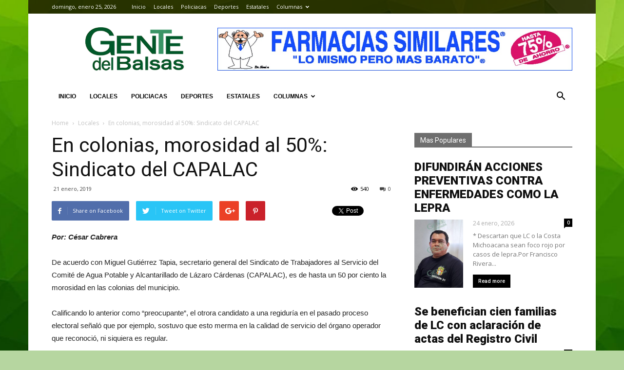

--- FILE ---
content_type: text/html; charset=UTF-8
request_url: http://gentedelbalsas.mx/2019/01/21/en-colonias-morosidad-al-50-sindicato-del-capalac/
body_size: 13182
content:
<!doctype html >
<!--[if IE 8]><html
class="ie8" lang="en"> <![endif]-->
<!--[if IE 9]><html
class="ie9" lang="en"> <![endif]-->
<!--[if gt IE 8]><!--><html
lang="es-MX"> <!--<![endif]--><head><title>En colonias, morosidad al 50%: Sindicato del CAPALAC | Gente del Balsas</title><meta
charset="UTF-8" /><meta
name="viewport" content="width=device-width, initial-scale=1.0"><link
rel="pingback" href="http://gentedelbalsas.mx/xmlrpc.php" /><link
rel="icon" type="image/png" href="http://gentedelbalsas.mx/wp-content/uploads/2018/05/favicon-96x96.png"><link
rel='dns-prefetch' href='//fonts.googleapis.com' /><link
rel='dns-prefetch' href='//s.w.org' /><link
rel="alternate" type="application/rss+xml" title="Gente del Balsas &raquo; Feed" href="http://gentedelbalsas.mx/feed/" /><link
rel="alternate" type="application/rss+xml" title="Gente del Balsas &raquo; RSS de los comentarios" href="http://gentedelbalsas.mx/comments/feed/" /><link
rel="alternate" type="application/rss+xml" title="Gente del Balsas &raquo; En colonias, morosidad al 50%: Sindicato del CAPALAC RSS de los comentarios" href="http://gentedelbalsas.mx/2019/01/21/en-colonias-morosidad-al-50-sindicato-del-capalac/feed/" /> <script type="text/javascript">window._wpemojiSettings={"baseUrl":"https:\/\/s.w.org\/images\/core\/emoji\/13.0.0\/72x72\/","ext":".png","svgUrl":"https:\/\/s.w.org\/images\/core\/emoji\/13.0.0\/svg\/","svgExt":".svg","source":{"concatemoji":"http:\/\/gentedelbalsas.mx\/wp-includes\/js\/wp-emoji-release.min.js?ver=5.5.17"}};!function(e,a,t){var n,r,o,i=a.createElement("canvas"),p=i.getContext&&i.getContext("2d");function s(e,t){var a=String.fromCharCode;p.clearRect(0,0,i.width,i.height),p.fillText(a.apply(this,e),0,0);e=i.toDataURL();return p.clearRect(0,0,i.width,i.height),p.fillText(a.apply(this,t),0,0),e===i.toDataURL()}function c(e){var t=a.createElement("script");t.src=e,t.defer=t.type="text/javascript",a.getElementsByTagName("head")[0].appendChild(t)}for(o=Array("flag","emoji"),t.supports={everything:!0,everythingExceptFlag:!0},r=0;r<o.length;r++)t.supports[o[r]]=function(e){if(!p||!p.fillText)return!1;switch(p.textBaseline="top",p.font="600 32px Arial",e){case"flag":return s([127987,65039,8205,9895,65039],[127987,65039,8203,9895,65039])?!1:!s([55356,56826,55356,56819],[55356,56826,8203,55356,56819])&&!s([55356,57332,56128,56423,56128,56418,56128,56421,56128,56430,56128,56423,56128,56447],[55356,57332,8203,56128,56423,8203,56128,56418,8203,56128,56421,8203,56128,56430,8203,56128,56423,8203,56128,56447]);case"emoji":return!s([55357,56424,8205,55356,57212],[55357,56424,8203,55356,57212])}return!1}(o[r]),t.supports.everything=t.supports.everything&&t.supports[o[r]],"flag"!==o[r]&&(t.supports.everythingExceptFlag=t.supports.everythingExceptFlag&&t.supports[o[r]]);t.supports.everythingExceptFlag=t.supports.everythingExceptFlag&&!t.supports.flag,t.DOMReady=!1,t.readyCallback=function(){t.DOMReady=!0},t.supports.everything||(n=function(){t.readyCallback()},a.addEventListener?(a.addEventListener("DOMContentLoaded",n,!1),e.addEventListener("load",n,!1)):(e.attachEvent("onload",n),a.attachEvent("onreadystatechange",function(){"complete"===a.readyState&&t.readyCallback()})),(n=t.source||{}).concatemoji?c(n.concatemoji):n.wpemoji&&n.twemoji&&(c(n.twemoji),c(n.wpemoji)))}(window,document,window._wpemojiSettings);</script> <script>advanced_ads_ready=function(){var fns=[],listener,doc=typeof document==="object"&&document,hack=doc&&doc.documentElement.doScroll,domContentLoaded="DOMContentLoaded",loaded=doc&&(hack?/^loaded|^c/:/^loaded|^i|^c/).test(doc.readyState);if(!loaded&&doc){listener=function(){doc.removeEventListener(domContentLoaded,listener);window.removeEventListener("load",listener);loaded=1;while(listener=fns.shift())listener()};doc.addEventListener(domContentLoaded,listener);window.addEventListener("load",listener)}return function(fn){loaded?setTimeout(fn,0):fns.push(fn)}}();</script> <style type="text/css">img.wp-smiley,img.emoji{display:inline !important;border:none !important;box-shadow:none !important;height:1em !important;width:1em !important;margin:0
.07em !important;vertical-align:-0.1em !important;background:none !important;padding:0
!important}</style><link
rel='stylesheet' id='wp-block-library-css'  href='http://gentedelbalsas.mx/wp-includes/css/dist/block-library/style.min.css?ver=5.5.17' type='text/css' media='all' /><link
rel='stylesheet' id='google-fonts-style-css'  href='http://fonts.googleapis.com/css?family=Open+Sans%3A300italic%2C400%2C400italic%2C600%2C600italic%2C700%7CRoboto%3A300%2C400%2C400italic%2C500%2C500italic%2C700%2C900&#038;ver=7.8' type='text/css' media='all' /><link
rel='stylesheet' id='js_composer_front-css'  href='http://gentedelbalsas.mx/wp-content/plugins/js_composer/assets/css/js_composer.min.css?ver=5.1' type='text/css' media='all' /><link
rel='stylesheet' id='td-theme-css'  href='http://gentedelbalsas.mx/wp-content/themes/Newspaper/style.css?ver=7.8' type='text/css' media='all' /> <script type='text/javascript' src='http://gentedelbalsas.mx/wp-includes/js/jquery/jquery.js?ver=1.12.4-wp' id='jquery-core-js'></script> <link
rel="https://api.w.org/" href="http://gentedelbalsas.mx/wp-json/" /><link
rel="alternate" type="application/json" href="http://gentedelbalsas.mx/wp-json/wp/v2/posts/16439" /><link
rel="EditURI" type="application/rsd+xml" title="RSD" href="http://gentedelbalsas.mx/xmlrpc.php?rsd" /><link
rel="wlwmanifest" type="application/wlwmanifest+xml" href="http://gentedelbalsas.mx/wp-includes/wlwmanifest.xml" /><link
rel='prev' title='Desde enero de 1996, ininterrumpidamente AA 24 años uniendo y sumando esfuerzo' href='http://gentedelbalsas.mx/2019/01/21/desde-enero-de-1996-ininterrumpidamente-aa-24-anos-uniendo-y-sumando-esfuerzo/' /><link
rel='next' title='Falta de información satanizó Consejos de Participación Social en la Educación' href='http://gentedelbalsas.mx/2019/01/21/falta-de-informacion-satanizo-consejos-de-participacion-social-en-la-educacion/' /><meta
name="generator" content="WordPress 5.5.17" /><link
rel="canonical" href="http://gentedelbalsas.mx/2019/01/21/en-colonias-morosidad-al-50-sindicato-del-capalac/" /><link
rel='shortlink' href='http://gentedelbalsas.mx/?p=16439' /><link
rel="alternate" type="application/json+oembed" href="http://gentedelbalsas.mx/wp-json/oembed/1.0/embed?url=http%3A%2F%2Fgentedelbalsas.mx%2F2019%2F01%2F21%2Fen-colonias-morosidad-al-50-sindicato-del-capalac%2F" /><link
rel="alternate" type="text/xml+oembed" href="http://gentedelbalsas.mx/wp-json/oembed/1.0/embed?url=http%3A%2F%2Fgentedelbalsas.mx%2F2019%2F01%2F21%2Fen-colonias-morosidad-al-50-sindicato-del-capalac%2F&#038;format=xml" />
<!--[if lt IE 9]><script src="http://html5shim.googlecode.com/svn/trunk/html5.js"></script><![endif]--><style type="text/css">.recentcomments
a{display:inline !important;padding:0
!important;margin:0
!important}</style><meta
name="generator" content="Powered by Visual Composer - drag and drop page builder for WordPress."/>
<!--[if lte IE 9]><link
rel="stylesheet" type="text/css" href="http://gentedelbalsas.mx/wp-content/plugins/js_composer/assets/css/vc_lte_ie9.min.css" media="screen"><![endif]--> <script>var tdBlocksArray=[];function tdBlock(){this.id='';this.block_type=1;this.atts='';this.td_column_number='';this.td_current_page=1;this.post_count=0;this.found_posts=0;this.max_num_pages=0;this.td_filter_value='';this.is_ajax_running=false;this.td_user_action='';this.header_color='';this.ajax_pagination_infinite_stop='';}
(function(){var htmlTag=document.getElementsByTagName("html")[0];if(navigator.userAgent.indexOf("MSIE 10.0")>-1){htmlTag.className+=' ie10';}
if(!!navigator.userAgent.match(/Trident.*rv\:11\./)){htmlTag.className+=' ie11';}
if(/(iPad|iPhone|iPod)/g.test(navigator.userAgent)){htmlTag.className+=' td-md-is-ios';}
var user_agent=navigator.userAgent.toLowerCase();if(user_agent.indexOf("android")>-1){htmlTag.className+=' td-md-is-android';}
if(-1!==navigator.userAgent.indexOf('Mac OS X')){htmlTag.className+=' td-md-is-os-x';}
if(/chrom(e|ium)/.test(navigator.userAgent.toLowerCase())){htmlTag.className+=' td-md-is-chrome';}
if(-1!==navigator.userAgent.indexOf('Firefox')){htmlTag.className+=' td-md-is-firefox';}
if(-1!==navigator.userAgent.indexOf('Safari')&&-1===navigator.userAgent.indexOf('Chrome')){htmlTag.className+=' td-md-is-safari';}
if(-1!==navigator.userAgent.indexOf('IEMobile')){htmlTag.className+=' td-md-is-iemobile';}})();var tdLocalCache={};(function(){"use strict";tdLocalCache={data:{},remove:function(resource_id){delete tdLocalCache.data[resource_id];},exist:function(resource_id){return tdLocalCache.data.hasOwnProperty(resource_id)&&tdLocalCache.data[resource_id]!==null;},get:function(resource_id){return tdLocalCache.data[resource_id];},set:function(resource_id,cachedData){tdLocalCache.remove(resource_id);tdLocalCache.data[resource_id]=cachedData;}};})();var td_viewport_interval_list=[{"limitBottom":767,"sidebarWidth":228},{"limitBottom":1018,"sidebarWidth":300},{"limitBottom":1140,"sidebarWidth":324}];var td_animation_stack_effect="type0";var tds_animation_stack=true;var td_animation_stack_specific_selectors=".entry-thumb, img";var td_animation_stack_general_selectors=".td-animation-stack img, .td-animation-stack .entry-thumb, .post img";var td_ajax_url="http:\/\/gentedelbalsas.mx\/wp-admin\/admin-ajax.php?td_theme_name=Newspaper&v=7.8";var td_get_template_directory_uri="http:\/\/gentedelbalsas.mx\/wp-content\/themes\/Newspaper";var tds_snap_menu="snap";var tds_logo_on_sticky="show_header_logo";var tds_header_style="3";var td_please_wait="Please wait...";var td_email_user_pass_incorrect="User or password incorrect!";var td_email_user_incorrect="Email or username incorrect!";var td_email_incorrect="Email incorrect!";var tds_more_articles_on_post_enable="";var tds_more_articles_on_post_time_to_wait="";var tds_more_articles_on_post_pages_distance_from_top=0;var tds_theme_color_site_wide="#00ad0e";var tds_smart_sidebar="";var tdThemeName="Newspaper";var td_magnific_popup_translation_tPrev="Previous (Left arrow key)";var td_magnific_popup_translation_tNext="Next (Right arrow key)";var td_magnific_popup_translation_tCounter="%curr% of %total%";var td_magnific_popup_translation_ajax_tError="The content from %url% could not be loaded.";var td_magnific_popup_translation_image_tError="The image #%curr% could not be loaded.";var td_ad_background_click_link="";var td_ad_background_click_target="";</script> <style>body{background-color:#b6d6a0}.td-header-wrap .black-menu .sf-menu > .current-menu-item > a,
.td-header-wrap .black-menu .sf-menu > .current-menu-ancestor > a,
.td-header-wrap .black-menu .sf-menu > .current-category-ancestor > a,
.td-header-wrap .black-menu .sf-menu > li > a:hover,
.td-header-wrap .black-menu .sf-menu > .sfHover > a,
.td-header-style-12 .td-header-menu-wrap-full,
.sf-menu > .current-menu-item > a:after,
.sf-menu > .current-menu-ancestor > a:after,
.sf-menu > .current-category-ancestor > a:after,
.sf-menu > li:hover > a:after,
.sf-menu > .sfHover > a:after,
.td-header-style-12 .td-affix,
.header-search-wrap .td-drop-down-search:after,
.header-search-wrap .td-drop-down-search .btn:hover,
input[type=submit]:hover,
.td-read-more a,
.td-post-category:hover,
.td-grid-style-1.td-hover-1 .td-big-grid-post:hover .td-post-category,
.td-grid-style-5.td-hover-1 .td-big-grid-post:hover .td-post-category,
.td_top_authors .td-active .td-author-post-count,
.td_top_authors .td-active .td-author-comments-count,
.td_top_authors .td_mod_wrap:hover .td-author-post-count,
.td_top_authors .td_mod_wrap:hover .td-author-comments-count,
.td-404-sub-sub-title a:hover,
.td-search-form-widget .wpb_button:hover,
.td-rating-bar-wrap div,
.td_category_template_3 .td-current-sub-category,
.dropcap,
.td_wrapper_video_playlist .td_video_controls_playlist_wrapper,
.wpb_default,
.wpb_default:hover,
.td-left-smart-list:hover,
.td-right-smart-list:hover,
.woocommerce-checkout .woocommerce input.button:hover,
.woocommerce-page .woocommerce a.button:hover,
.woocommerce-account div.woocommerce .button:hover,
#bbpress-forums button:hover,
.bbp_widget_login .button:hover,
.td-footer-wrapper .td-post-category,
.td-footer-wrapper .widget_product_search input[type="submit"]:hover,
.woocommerce .product a.button:hover,
.woocommerce .product #respond input#submit:hover,
.woocommerce .checkout input#place_order:hover,
.woocommerce .woocommerce.widget .button:hover,
.single-product .product .summary .cart .button:hover,
.woocommerce-cart .woocommerce table.cart .button:hover,
.woocommerce-cart .woocommerce .shipping-calculator-form .button:hover,
.td-next-prev-wrap a:hover,
.td-load-more-wrap a:hover,
.td-post-small-box a:hover,
.page-nav .current,
.page-nav:first-child > div,
.td_category_template_8 .td-category-header .td-category a.td-current-sub-category,
.td_category_template_4 .td-category-siblings .td-category a:hover,
#bbpress-forums .bbp-pagination .current,
#bbpress-forums #bbp-single-user-details #bbp-user-navigation li.current a,
.td-theme-slider:hover .slide-meta-cat a,
a.vc_btn-black:hover,
.td-trending-now-wrapper:hover .td-trending-now-title,
.td-scroll-up,
.td-smart-list-button:hover,
.td-weather-information:before,
.td-weather-week:before,
.td_block_exchange .td-exchange-header:before,
.td_block_big_grid_9.td-grid-style-1 .td-post-category,
.td_block_big_grid_9.td-grid-style-5 .td-post-category,
.td-grid-style-6.td-hover-1 .td-module-thumb:after,
.td-pulldown-syle-2 .td-subcat-dropdown ul:after,
.td_block_template_9 .td-block-title:after,
.td_block_template_15 .td-block-title:before{background-color:#00ad0e}.global-block-template-4 .td-related-title .td-cur-simple-item:before{border-color:#00ad0e transparent transparent transparent !important}.woocommerce .woocommerce-message .button:hover,
.woocommerce .woocommerce-error .button:hover,
.woocommerce .woocommerce-info .button:hover,
.global-block-template-4 .td-related-title .td-cur-simple-item,
.global-block-template-3 .td-related-title .td-cur-simple-item,
.global-block-template-9 .td-related-title:after{background-color:#00ad0e !important}.woocommerce .product .onsale,
.woocommerce.widget .ui-slider .ui-slider-handle{background:none #00ad0e}.woocommerce.widget.widget_layered_nav_filters ul li
a{background:none repeat scroll 0 0 #00ad0e !important}a,
cite a:hover,
.td_mega_menu_sub_cats .cur-sub-cat,
.td-mega-span h3 a:hover,
.td_mod_mega_menu:hover .entry-title a,
.header-search-wrap .result-msg a:hover,
.top-header-menu li a:hover,
.top-header-menu .current-menu-item > a,
.top-header-menu .current-menu-ancestor > a,
.top-header-menu .current-category-ancestor > a,
.td-social-icon-wrap > a:hover,
.td-header-sp-top-widget .td-social-icon-wrap a:hover,
.td-page-content blockquote p,
.td-post-content blockquote p,
.mce-content-body blockquote p,
.comment-content blockquote p,
.wpb_text_column blockquote p,
.td_block_text_with_title blockquote p,
.td_module_wrap:hover .entry-title a,
.td-subcat-filter .td-subcat-list a:hover,
.td-subcat-filter .td-subcat-dropdown a:hover,
.td_quote_on_blocks,
.dropcap2,
.dropcap3,
.td_top_authors .td-active .td-authors-name a,
.td_top_authors .td_mod_wrap:hover .td-authors-name a,
.td-post-next-prev-content a:hover,
.author-box-wrap .td-author-social a:hover,
.td-author-name a:hover,
.td-author-url a:hover,
.td_mod_related_posts:hover h3 > a,
.td-post-template-11 .td-related-title .td-related-left:hover,
.td-post-template-11 .td-related-title .td-related-right:hover,
.td-post-template-11 .td-related-title .td-cur-simple-item,
.td-post-template-11 .td_block_related_posts .td-next-prev-wrap a:hover,
.comment-reply-link:hover,
.logged-in-as a:hover,
#cancel-comment-reply-link:hover,
.td-search-query,
.td-category-header .td-pulldown-category-filter-link:hover,
.td-category-siblings .td-subcat-dropdown a:hover,
.td-category-siblings .td-subcat-dropdown a.td-current-sub-category,
.widget a:hover,
.archive .widget_archive .current,
.archive .widget_archive .current a,
.widget_calendar tfoot a:hover,
.woocommerce a.added_to_cart:hover,
#bbpress-forums li.bbp-header .bbp-reply-content span a:hover,
#bbpress-forums .bbp-forum-freshness a:hover,
#bbpress-forums .bbp-topic-freshness a:hover,
#bbpress-forums .bbp-forums-list li a:hover,
#bbpress-forums .bbp-forum-title:hover,
#bbpress-forums .bbp-topic-permalink:hover,
#bbpress-forums .bbp-topic-started-by a:hover,
#bbpress-forums .bbp-topic-started-in a:hover,
#bbpress-forums .bbp-body .super-sticky li.bbp-topic-title .bbp-topic-permalink,
#bbpress-forums .bbp-body .sticky li.bbp-topic-title .bbp-topic-permalink,
.widget_display_replies .bbp-author-name,
.widget_display_topics .bbp-author-name,
.footer-text-wrap .footer-email-wrap a,
.td-subfooter-menu li a:hover,
.footer-social-wrap a:hover,
a.vc_btn-black:hover,
.td-smart-list-dropdown-wrap .td-smart-list-button:hover,
.td_module_17 .td-read-more a:hover,
.td_module_18 .td-read-more a:hover,
.td_module_19 .td-post-author-name a:hover,
.td-instagram-user a,
.td-pulldown-syle-2 .td-subcat-dropdown:hover .td-subcat-more span,
.td-pulldown-syle-2 .td-subcat-dropdown:hover .td-subcat-more i,
.td-pulldown-syle-3 .td-subcat-dropdown:hover .td-subcat-more span,
.td-pulldown-syle-3 .td-subcat-dropdown:hover .td-subcat-more i,
.td-block-title-wrap .td-wrapper-pulldown-filter .td-pulldown-filter-display-option:hover,
.td-block-title-wrap .td-wrapper-pulldown-filter .td-pulldown-filter-display-option:hover i,
.td-block-title-wrap .td-wrapper-pulldown-filter .td-pulldown-filter-link:hover,
.td-block-title-wrap .td-wrapper-pulldown-filter .td-pulldown-filter-item .td-cur-simple-item,
.global-block-template-2 .td-related-title .td-cur-simple-item,
.global-block-template-5 .td-related-title .td-cur-simple-item,
.global-block-template-6 .td-related-title .td-cur-simple-item,
.global-block-template-7 .td-related-title .td-cur-simple-item,
.global-block-template-8 .td-related-title .td-cur-simple-item,
.global-block-template-9 .td-related-title .td-cur-simple-item,
.global-block-template-10 .td-related-title .td-cur-simple-item,
.global-block-template-11 .td-related-title .td-cur-simple-item,
.global-block-template-12 .td-related-title .td-cur-simple-item,
.global-block-template-13 .td-related-title .td-cur-simple-item,
.global-block-template-14 .td-related-title .td-cur-simple-item,
.global-block-template-15 .td-related-title .td-cur-simple-item,
.global-block-template-16 .td-related-title .td-cur-simple-item,
.global-block-template-17 .td-related-title .td-cur-simple-item,
.td-theme-wrap .sf-menu ul .td-menu-item > a:hover,
.td-theme-wrap .sf-menu ul .sfHover > a,
.td-theme-wrap .sf-menu ul .current-menu-ancestor > a,
.td-theme-wrap .sf-menu ul .current-category-ancestor > a,
.td-theme-wrap .sf-menu ul .current-menu-item>a{color:#00ad0e}a.vc_btn-black.vc_btn_square_outlined:hover,
a.vc_btn-black.vc_btn_outlined:hover,
.td-mega-menu-page .wpb_content_element ul li a:hover,
.td-theme-wrap .td-aj-search-results .td_module_wrap:hover .entry-title a,
.td-theme-wrap .header-search-wrap .result-msg a:hover{color:#00ad0e !important}.td-next-prev-wrap a:hover,
.td-load-more-wrap a:hover,
.td-post-small-box a:hover,
.page-nav .current,
.page-nav:first-child > div,
.td_category_template_8 .td-category-header .td-category a.td-current-sub-category,
.td_category_template_4 .td-category-siblings .td-category a:hover,
#bbpress-forums .bbp-pagination .current,
.post .td_quote_box,
.page .td_quote_box,
a.vc_btn-black:hover,
.td_block_template_5 .td-block-title>*{border-color:#00ad0e}.td_wrapper_video_playlist .td_video_currently_playing:after{border-color:#00ad0e !important}.header-search-wrap .td-drop-down-search:before{border-color:transparent transparent #00ad0e transparent}.block-title > span,
.block-title > a,
.block-title > label,
.widgettitle,
.widgettitle:after,
.td-trending-now-title,
.td-trending-now-wrapper:hover .td-trending-now-title,
.wpb_tabs li.ui-tabs-active a,
.wpb_tabs li:hover a,
.vc_tta-container .vc_tta-color-grey.vc_tta-tabs-position-top.vc_tta-style-classic .vc_tta-tabs-container .vc_tta-tab.vc_active > a,
.vc_tta-container .vc_tta-color-grey.vc_tta-tabs-position-top.vc_tta-style-classic .vc_tta-tabs-container .vc_tta-tab:hover > a,
.td_block_template_1 .td-related-title .td-cur-simple-item,
.woocommerce .product .products h2,
.td-subcat-filter .td-subcat-dropdown:hover .td-subcat-more{background-color:#00ad0e}.woocommerce div.product .woocommerce-tabs ul.tabs
li.active{background-color:#00ad0e !important}.block-title,
.td_block_template_1 .td-related-title,
.wpb_tabs .wpb_tabs_nav,
.vc_tta-container .vc_tta-color-grey.vc_tta-tabs-position-top.vc_tta-style-classic .vc_tta-tabs-container,
.woocommerce div.product .woocommerce-tabs ul.tabs:before{border-color:#00ad0e}.td_block_wrap .td-subcat-item a.td-cur-simple-item{color:#00ad0e}.td-grid-style-4 .entry-title{background-color:rgba(0, 173, 14, 0.7)}.block-title > span,
.block-title > span > a,
.block-title > a,
.block-title > label,
.widgettitle,
.widgettitle:after,
.td-trending-now-title,
.td-trending-now-wrapper:hover .td-trending-now-title,
.wpb_tabs li.ui-tabs-active a,
.wpb_tabs li:hover a,
.vc_tta-container .vc_tta-color-grey.vc_tta-tabs-position-top.vc_tta-style-classic .vc_tta-tabs-container .vc_tta-tab.vc_active > a,
.vc_tta-container .vc_tta-color-grey.vc_tta-tabs-position-top.vc_tta-style-classic .vc_tta-tabs-container .vc_tta-tab:hover > a,
.td_block_template_1 .td-related-title .td-cur-simple-item,
.woocommerce .product .products h2,
.td-subcat-filter .td-subcat-dropdown:hover .td-subcat-more,
.td-weather-information:before,
.td-weather-week:before,
.td_block_exchange .td-exchange-header:before,
.td-theme-wrap .td_block_template_3 .td-block-title > *,
.td-theme-wrap .td_block_template_4 .td-block-title > *,
.td-theme-wrap .td_block_template_7 .td-block-title > *,
.td-theme-wrap .td_block_template_9 .td-block-title:after,
.td-theme-wrap .td_block_template_10 .td-block-title::before,
.td-theme-wrap .td_block_template_11 .td-block-title::before,
.td-theme-wrap .td_block_template_11 .td-block-title::after,
.td-theme-wrap .td_block_template_14 .td-block-title,
.td-theme-wrap .td_block_template_15 .td-block-title:before,
.td-theme-wrap .td_block_template_17 .td-block-title:before{background-color:rgba(89,89,89,0.87)}.woocommerce div.product .woocommerce-tabs ul.tabs
li.active{background-color:rgba(89,89,89,0.87) !important}.block-title,
.td_block_template_1 .td-related-title,
.wpb_tabs .wpb_tabs_nav,
.vc_tta-container .vc_tta-color-grey.vc_tta-tabs-position-top.vc_tta-style-classic .vc_tta-tabs-container,
.woocommerce div.product .woocommerce-tabs ul.tabs:before,
.td-theme-wrap .td_block_template_5 .td-block-title > *,
.td-theme-wrap .td_block_template_17 .td-block-title,
.td-theme-wrap .td_block_template_17 .td-block-title::before{border-color:rgba(89,89,89,0.87)}.td-theme-wrap .td_block_template_4 .td-block-title > *:before,
.td-theme-wrap .td_block_template_17 .td-block-title::after{border-color:rgba(89,89,89,0.87) transparent transparent transparent}.td-theme-wrap .block-title > span,
.td-theme-wrap .block-title > span > a,
.td-theme-wrap .widget_rss .block-title .rsswidget,
.td-theme-wrap .block-title > a,
.widgettitle,
.widgettitle > a,
.td-trending-now-title,
.wpb_tabs li.ui-tabs-active a,
.wpb_tabs li:hover a,
.vc_tta-container .vc_tta-color-grey.vc_tta-tabs-position-top.vc_tta-style-classic .vc_tta-tabs-container .vc_tta-tab.vc_active > a,
.vc_tta-container .vc_tta-color-grey.vc_tta-tabs-position-top.vc_tta-style-classic .vc_tta-tabs-container .vc_tta-tab:hover > a,
.td-related-title .td-cur-simple-item,
.woocommerce div.product .woocommerce-tabs ul.tabs li.active,
.woocommerce .product .products h2,
.td-theme-wrap .td_block_template_2 .td-block-title > *,
.td-theme-wrap .td_block_template_3 .td-block-title > *,
.td-theme-wrap .td_block_template_4 .td-block-title > *,
.td-theme-wrap .td_block_template_5 .td-block-title > *,
.td-theme-wrap .td_block_template_6 .td-block-title > *,
.td-theme-wrap .td_block_template_6 .td-block-title:before,
.td-theme-wrap .td_block_template_7 .td-block-title > *,
.td-theme-wrap .td_block_template_8 .td-block-title > *,
.td-theme-wrap .td_block_template_9 .td-block-title > *,
.td-theme-wrap .td_block_template_10 .td-block-title > *,
.td-theme-wrap .td_block_template_11 .td-block-title > *,
.td-theme-wrap .td_block_template_12 .td-block-title > *,
.td-theme-wrap .td_block_template_13 .td-block-title > span,
.td-theme-wrap .td_block_template_13 .td-block-title > a,
.td-theme-wrap .td_block_template_14 .td-block-title > *,
.td-theme-wrap .td_block_template_14 .td-block-title-wrap .td-wrapper-pulldown-filter .td-pulldown-filter-display-option,
.td-theme-wrap .td_block_template_14 .td-block-title-wrap .td-wrapper-pulldown-filter .td-pulldown-filter-display-option i,
.td-theme-wrap .td_block_template_14 .td-block-title-wrap .td-wrapper-pulldown-filter .td-pulldown-filter-display-option:hover,
.td-theme-wrap .td_block_template_14 .td-block-title-wrap .td-wrapper-pulldown-filter .td-pulldown-filter-display-option:hover i,
.td-theme-wrap .td_block_template_15 .td-block-title > *,
.td-theme-wrap .td_block_template_15 .td-block-title-wrap .td-wrapper-pulldown-filter,
.td-theme-wrap .td_block_template_15 .td-block-title-wrap .td-wrapper-pulldown-filter i,
.td-theme-wrap .td_block_template_16 .td-block-title > *,
.td-theme-wrap .td_block_template_17 .td-block-title>*{color:#fff}.td-header-wrap .td-header-top-menu-full,
.td-header-wrap .top-header-menu .sub-menu{background-color:rgba(10,0,0,0.73)}.td-header-style-8 .td-header-top-menu-full{background-color:transparent}.td-header-style-8 .td-header-top-menu-full .td-header-top-menu{background-color:rgba(10,0,0,0.73);padding-left:15px;padding-right:15px}.td-header-wrap .td-header-top-menu-full .td-header-top-menu,
.td-header-wrap .td-header-top-menu-full{border-bottom:none}.td-header-top-menu,
.td-header-top-menu a,
.td-header-wrap .td-header-top-menu-full .td-header-top-menu,
.td-header-wrap .td-header-top-menu-full a,
.td-header-style-8 .td-header-top-menu,
.td-header-style-8 .td-header-top-menu
a{color:#fff}.top-header-menu .current-menu-item > a,
.top-header-menu .current-menu-ancestor > a,
.top-header-menu .current-category-ancestor > a,
.top-header-menu li a:hover{color:#81d742}.td-header-wrap .td-header-menu-wrap-full,
.sf-menu > .current-menu-ancestor > a,
.sf-menu > .current-category-ancestor > a,
.td-header-menu-wrap.td-affix,
.td-header-style-3 .td-header-main-menu,
.td-header-style-3 .td-affix .td-header-main-menu,
.td-header-style-4 .td-header-main-menu,
.td-header-style-4 .td-affix .td-header-main-menu,
.td-header-style-8 .td-header-menu-wrap.td-affix,
.td-header-style-8 .td-header-top-menu-full{background-color:#fff}.td-boxed-layout .td-header-style-3 .td-header-menu-wrap,
.td-boxed-layout .td-header-style-4 .td-header-menu-wrap,
.td-header-style-3 .td_stretch_content .td-header-menu-wrap,
.td-header-style-4 .td_stretch_content .td-header-menu-wrap{background-color:#fff !important}@media (min-width: 1019px){.td-header-style-1 .td-header-sp-recs,
.td-header-style-1 .td-header-sp-logo{margin-bottom:28px}}@media (min-width: 768px) and (max-width: 1018px){.td-header-style-1 .td-header-sp-recs,
.td-header-style-1 .td-header-sp-logo{margin-bottom:14px}}.td-header-style-7 .td-header-top-menu{border-bottom:none}.sf-menu > .current-menu-item > a:after,
.sf-menu > .current-menu-ancestor > a:after,
.sf-menu > .current-category-ancestor > a:after,
.sf-menu > li:hover > a:after,
.sf-menu > .sfHover > a:after,
.td_block_mega_menu .td-next-prev-wrap a:hover,
.td-mega-span .td-post-category:hover,
.td-header-wrap .black-menu .sf-menu > li > a:hover,
.td-header-wrap .black-menu .sf-menu > .current-menu-ancestor > a,
.td-header-wrap .black-menu .sf-menu > .sfHover > a,
.header-search-wrap .td-drop-down-search:after,
.header-search-wrap .td-drop-down-search .btn:hover,
.td-header-wrap .black-menu .sf-menu > .current-menu-item > a,
.td-header-wrap .black-menu .sf-menu > .current-menu-ancestor > a,
.td-header-wrap .black-menu .sf-menu>.current-category-ancestor>a{background-color:#81d742}.td_block_mega_menu .td-next-prev-wrap a:hover{border-color:#81d742}.header-search-wrap .td-drop-down-search:before{border-color:transparent transparent #81d742 transparent}.td_mega_menu_sub_cats .cur-sub-cat,
.td_mod_mega_menu:hover .entry-title a,
.td-theme-wrap .sf-menu ul .td-menu-item > a:hover,
.td-theme-wrap .sf-menu ul .sfHover > a,
.td-theme-wrap .sf-menu ul .current-menu-ancestor > a,
.td-theme-wrap .sf-menu ul .current-category-ancestor > a,
.td-theme-wrap .sf-menu ul .current-menu-item>a{color:#81d742}.td-header-wrap .td-header-menu-wrap .sf-menu > li > a,
.td-header-wrap .header-search-wrap .td-icon-search{color:#000}ul.sf-menu>.td-menu-item>a{font-family:"Helvetica Neue",Helvetica,Arial,sans-serif;font-size:12px}</style><noscript><style type="text/css">.wpb_animate_when_almost_visible{opacity:1}</style></noscript> <script async src="https://www.googletagmanager.com/gtag/js?id=UA-16042066-7"></script> <script>window.dataLayer=window.dataLayer||[];function gtag(){dataLayer.push(arguments);}
gtag('js',new Date());gtag('config','UA-16042066-7');</script> </head><body
class="post-template-default single single-post postid-16439 single-format-standard en-colonias-morosidad-al-50-sindicato-del-capalac global-block-template-1 white-menu wpb-js-composer js-comp-ver-5.1 vc_responsive td-animation-stack-type0 td-boxed-layout" itemscope="itemscope" itemtype="http://schema.org/WebPage"><div
class="td-scroll-up"><i
class="td-icon-menu-up"></i></div><div
class="td-menu-background"></div><div
id="td-mobile-nav"><div
class="td-mobile-container"><div
class="td-menu-socials-wrap"><div
class="td-menu-socials"></div><div
class="td-mobile-close">
<a
href="#"><i
class="td-icon-close-mobile"></i></a></div></div><div
class="td-mobile-content"><div
class="menu-inicio-container"><ul
id="menu-inicio" class="td-mobile-main-menu"><li
id="menu-item-17" class="menu-item menu-item-type-post_type menu-item-object-page menu-item-home menu-item-first menu-item-17"><a
href="http://gentedelbalsas.mx/">Inicio</a></li><li
id="menu-item-596" class="menu-item menu-item-type-taxonomy menu-item-object-category current-post-ancestor current-menu-parent current-post-parent menu-item-596"><a
href="http://gentedelbalsas.mx/category/locales/">Locales</a></li><li
id="menu-item-373" class="menu-item menu-item-type-taxonomy menu-item-object-category menu-item-373"><a
href="http://gentedelbalsas.mx/category/policiacas/">Policiacas</a></li><li
id="menu-item-15" class="menu-item menu-item-type-taxonomy menu-item-object-category menu-item-15"><a
href="http://gentedelbalsas.mx/category/deportes/">Deportes</a></li><li
id="menu-item-16" class="menu-item menu-item-type-taxonomy menu-item-object-category menu-item-16"><a
href="http://gentedelbalsas.mx/category/estatales/">Estatales</a></li><li
id="menu-item-897" class="menu-item menu-item-type-custom menu-item-object-custom menu-item-home menu-item-has-children menu-item-897"><a
href="http://gentedelbalsas.mx/">Columnas<i
class="td-icon-menu-right td-element-after"></i></a><ul
class="sub-menu"><li
id="menu-item-370" class="menu-item menu-item-type-taxonomy menu-item-object-category menu-item-370"><a
href="http://gentedelbalsas.mx/category/de-adicto-a-adicto/">De Adicto a ADICTO</a></li><li
id="menu-item-372" class="menu-item menu-item-type-taxonomy menu-item-object-category menu-item-372"><a
href="http://gentedelbalsas.mx/category/salud-en-el-balsas/">Salud en el Balsas</a></li><li
id="menu-item-893" class="menu-item menu-item-type-taxonomy menu-item-object-category menu-item-893"><a
href="http://gentedelbalsas.mx/category/gente-cocinando/">GENTE Cocinando</a></li></ul></li></ul></div></div></div></div><div
class="td-search-background"></div><div
class="td-search-wrap-mob"><div
class="td-drop-down-search" aria-labelledby="td-header-search-button"><form
method="get" class="td-search-form" action="http://gentedelbalsas.mx/"><div
class="td-search-close">
<a
href="#"><i
class="td-icon-close-mobile"></i></a></div><div
role="search" class="td-search-input">
<span>Search</span>
<input
id="td-header-search-mob" type="text" value="" name="s" autocomplete="off" /></div></form><div
id="td-aj-search-mob"></div></div></div><div
id="td-outer-wrap" class="td-theme-wrap"><div
class="td-header-wrap td-header-style-3"><div
class="td-header-top-menu-full td-container-wrap "><div
class="td-container td-header-row td-header-top-menu"><div
class="top-bar-style-1"><div
class="td-header-sp-top-menu"><div
class="td_data_time"><div >domingo, enero 25, 2026</div></div><div
class="menu-top-container"><ul
id="menu-inicio-1" class="top-header-menu"><li
class="menu-item menu-item-type-post_type menu-item-object-page menu-item-home menu-item-first td-menu-item td-normal-menu menu-item-17"><a
href="http://gentedelbalsas.mx/">Inicio</a></li><li
class="menu-item menu-item-type-taxonomy menu-item-object-category current-post-ancestor current-menu-parent current-post-parent td-menu-item td-normal-menu menu-item-596"><a
href="http://gentedelbalsas.mx/category/locales/">Locales</a></li><li
class="menu-item menu-item-type-taxonomy menu-item-object-category td-menu-item td-normal-menu menu-item-373"><a
href="http://gentedelbalsas.mx/category/policiacas/">Policiacas</a></li><li
class="menu-item menu-item-type-taxonomy menu-item-object-category td-menu-item td-normal-menu menu-item-15"><a
href="http://gentedelbalsas.mx/category/deportes/">Deportes</a></li><li
class="menu-item menu-item-type-taxonomy menu-item-object-category td-menu-item td-normal-menu menu-item-16"><a
href="http://gentedelbalsas.mx/category/estatales/">Estatales</a></li><li
class="menu-item menu-item-type-custom menu-item-object-custom menu-item-home menu-item-has-children td-menu-item td-normal-menu menu-item-897"><a
href="http://gentedelbalsas.mx/">Columnas</a><ul
class="sub-menu"><li
class="menu-item menu-item-type-taxonomy menu-item-object-category td-menu-item td-normal-menu menu-item-370"><a
href="http://gentedelbalsas.mx/category/de-adicto-a-adicto/">De Adicto a ADICTO</a></li><li
class="menu-item menu-item-type-taxonomy menu-item-object-category td-menu-item td-normal-menu menu-item-372"><a
href="http://gentedelbalsas.mx/category/salud-en-el-balsas/">Salud en el Balsas</a></li><li
class="menu-item menu-item-type-taxonomy menu-item-object-category td-menu-item td-normal-menu menu-item-893"><a
href="http://gentedelbalsas.mx/category/gente-cocinando/">GENTE Cocinando</a></li></ul></li></ul></div></div></div></div></div><div
class="td-banner-wrap-full td-container-wrap "><div
class="td-container td-header-row td-header-header"><div
class="td-header-sp-logo">
<a
class="td-main-logo" href="http://gentedelbalsas.mx/">
<img
class="td-retina-data" data-retina="http://gentedelbalsas.mx/wp-content/uploads/2018/05/NUEVO-LOGOTIPO-GENTE-DEL-BALSAS-web-300x133.png" src="http://gentedelbalsas.mx/wp-content/uploads/2018/05/NUEVO-LOGOTIPO-GENTE-DEL-BALSAS-web-1-300x133.png" alt=""/>
<span
class="td-visual-hidden">Gente del Balsas</span>
</a></div><div
class="td-header-sp-recs"><div
class="td-header-rec-wrap"><div
class="td-a-rec td-a-rec-id-header  "><img
src="http://gentedelbalsas.mx/wp-content/uploads/2018/05/a3a756ff-9300-42a5-be18-bc42df4cae5a.jpg" style="width:100%"></div></div></div></div></div><div
class="td-header-menu-wrap-full td-container-wrap "><div
class="td-header-menu-wrap"><div
class="td-container td-header-row td-header-main-menu black-menu"><div
id="td-header-menu" role="navigation"><div
id="td-top-mobile-toggle"><a
href="#"><i
class="td-icon-font td-icon-mobile"></i></a></div><div
class="td-main-menu-logo td-logo-in-header">
<a
class="td-main-logo" href="http://gentedelbalsas.mx/">
<img
class="td-retina-data" data-retina="http://gentedelbalsas.mx/wp-content/uploads/2018/05/NUEVO-LOGOTIPO-GENTE-DEL-BALSAS-web-300x133.png" src="http://gentedelbalsas.mx/wp-content/uploads/2018/05/NUEVO-LOGOTIPO-GENTE-DEL-BALSAS-web-1-300x133.png" alt=""/>
</a></div><div
class="menu-inicio-container"><ul
id="menu-inicio-2" class="sf-menu"><li
class="menu-item menu-item-type-post_type menu-item-object-page menu-item-home menu-item-first td-menu-item td-normal-menu menu-item-17"><a
href="http://gentedelbalsas.mx/">Inicio</a></li><li
class="menu-item menu-item-type-taxonomy menu-item-object-category current-post-ancestor current-menu-parent current-post-parent td-menu-item td-normal-menu menu-item-596"><a
href="http://gentedelbalsas.mx/category/locales/">Locales</a></li><li
class="menu-item menu-item-type-taxonomy menu-item-object-category td-menu-item td-normal-menu menu-item-373"><a
href="http://gentedelbalsas.mx/category/policiacas/">Policiacas</a></li><li
class="menu-item menu-item-type-taxonomy menu-item-object-category td-menu-item td-normal-menu menu-item-15"><a
href="http://gentedelbalsas.mx/category/deportes/">Deportes</a></li><li
class="menu-item menu-item-type-taxonomy menu-item-object-category td-menu-item td-normal-menu menu-item-16"><a
href="http://gentedelbalsas.mx/category/estatales/">Estatales</a></li><li
class="menu-item menu-item-type-custom menu-item-object-custom menu-item-home menu-item-has-children td-menu-item td-normal-menu menu-item-897"><a
href="http://gentedelbalsas.mx/">Columnas</a><ul
class="sub-menu"><li
class="menu-item menu-item-type-taxonomy menu-item-object-category td-menu-item td-normal-menu menu-item-370"><a
href="http://gentedelbalsas.mx/category/de-adicto-a-adicto/">De Adicto a ADICTO</a></li><li
class="menu-item menu-item-type-taxonomy menu-item-object-category td-menu-item td-normal-menu menu-item-372"><a
href="http://gentedelbalsas.mx/category/salud-en-el-balsas/">Salud en el Balsas</a></li><li
class="menu-item menu-item-type-taxonomy menu-item-object-category td-menu-item td-normal-menu menu-item-893"><a
href="http://gentedelbalsas.mx/category/gente-cocinando/">GENTE Cocinando</a></li></ul></li></ul></div></div><div
class="td-search-wrapper"><div
id="td-top-search"><div
class="header-search-wrap"><div
class="dropdown header-search">
<a
id="td-header-search-button" href="#" role="button" class="dropdown-toggle " data-toggle="dropdown"><i
class="td-icon-search"></i></a>
<a
id="td-header-search-button-mob" href="#" role="button" class="dropdown-toggle " data-toggle="dropdown"><i
class="td-icon-search"></i></a></div></div></div></div><div
class="header-search-wrap"><div
class="dropdown header-search"><div
class="td-drop-down-search" aria-labelledby="td-header-search-button"><form
method="get" class="td-search-form" action="http://gentedelbalsas.mx/"><div
role="search" class="td-head-form-search-wrap">
<input
id="td-header-search" type="text" value="" name="s" autocomplete="off" /><input
class="wpb_button wpb_btn-inverse btn" type="submit" id="td-header-search-top" value="Search" /></div></form><div
id="td-aj-search"></div></div></div></div></div></div></div></div><div
class="td-main-content-wrap td-container-wrap"><div
class="td-container td-post-template-default "><div
class="td-crumb-container"><div
class="entry-crumbs" itemscope itemtype="http://schema.org/BreadcrumbList"><span
class="td-bred-first"><a
href="http://gentedelbalsas.mx/">Home</a></span> <i
class="td-icon-right td-bread-sep"></i> <span
itemscope itemprop="itemListElement" itemtype="http://schema.org/ListItem">
<a
title="View all posts in Locales" class="entry-crumb" itemscope itemprop="item" itemtype="http://schema.org/Thing" href="http://gentedelbalsas.mx/category/locales/">
<span
itemprop="name">Locales</span>    </a><meta
itemprop="position" content = "1"></span> <i
class="td-icon-right td-bread-sep td-bred-no-url-last"></i> <span
class="td-bred-no-url-last">En colonias, morosidad al 50%: Sindicato del CAPALAC</span></div></div><div
class="td-pb-row"><div
class="td-pb-span8 td-main-content" role="main"><div
class="td-ss-main-content">
<article
id="post-16439" class="post-16439 post type-post status-publish format-standard hentry category-locales" itemscope itemtype="http://schema.org/Article"><div
class="td-post-header">
<header
class="td-post-title"><h1 class="entry-title">En colonias, morosidad al 50%: Sindicato del CAPALAC</h1><div
class="td-module-meta-info">
<span
class="td-post-date"><time
class="entry-date updated td-module-date" datetime="2019-01-21T12:22:47+00:00" >21 enero, 2019</time></span><div
class="td-post-comments"><a
href="http://gentedelbalsas.mx/2019/01/21/en-colonias-morosidad-al-50-sindicato-del-capalac/#respond"><i
class="td-icon-comments"></i>0</a></div><div
class="td-post-views"><i
class="td-icon-views"></i><span
class="td-nr-views-16439">540</span></div></div></header></div><div
class="td-post-sharing td-post-sharing-top td-with-like"><div
class="td-default-sharing">
<a
class="td-social-sharing-buttons td-social-facebook" href="https://www.facebook.com/sharer.php?u=http%3A%2F%2Fgentedelbalsas.mx%2F2019%2F01%2F21%2Fen-colonias-morosidad-al-50-sindicato-del-capalac%2F" onclick="window.open(this.href, 'mywin','left=50,top=50,width=600,height=350,toolbar=0'); return false;"><i
class="td-icon-facebook"></i><div
class="td-social-but-text">Share on Facebook</div></a>
<a
class="td-social-sharing-buttons td-social-twitter" href="https://twitter.com/intent/tweet?text=En+colonias%2C+morosidad+al+50%25%3A+Sindicato+del+CAPALAC&url=http%3A%2F%2Fgentedelbalsas.mx%2F2019%2F01%2F21%2Fen-colonias-morosidad-al-50-sindicato-del-capalac%2F&via=Gente+del+Balsas"  ><i
class="td-icon-twitter"></i><div
class="td-social-but-text">Tweet on Twitter</div></a>
<a
class="td-social-sharing-buttons td-social-google" href="https://plus.google.com/share?url=http://gentedelbalsas.mx/2019/01/21/en-colonias-morosidad-al-50-sindicato-del-capalac/" onclick="window.open(this.href, 'mywin','left=50,top=50,width=600,height=350,toolbar=0'); return false;"><i
class="td-icon-googleplus"></i></a>
<a
class="td-social-sharing-buttons td-social-pinterest" href="https://pinterest.com/pin/create/button/?url=http://gentedelbalsas.mx/2019/01/21/en-colonias-morosidad-al-50-sindicato-del-capalac/&amp;media=&description=En+colonias%2C+morosidad+al+50%25%3A+Sindicato+del+CAPALAC" onclick="window.open(this.href, 'mywin','left=50,top=50,width=600,height=350,toolbar=0'); return false;"><i
class="td-icon-pinterest"></i></a>
<a
class="td-social-sharing-buttons td-social-whatsapp" href="whatsapp://send?text=En+colonias%2C+morosidad+al+50%25%3A+Sindicato+del+CAPALAC%20-%20http%3A%2F%2Fgentedelbalsas.mx%2F2019%2F01%2F21%2Fen-colonias-morosidad-al-50-sindicato-del-capalac%2F" ><i
class="td-icon-whatsapp"></i></a></div><div
class="td-classic-sharing"><ul><li
class="td-classic-facebook"><iframe
frameBorder="0" src="http://www.facebook.com/plugins/like.php?href=http://gentedelbalsas.mx/2019/01/21/en-colonias-morosidad-al-50-sindicato-del-capalac/&amp;layout=button_count&amp;show_faces=false&amp;width=105&amp;action=like&amp;colorscheme=light&amp;height=21" style="border:none; overflow:hidden; width:105px; height:21px; background-color:transparent;"></iframe></li><li
class="td-classic-twitter"><a
href="https://twitter.com/share" class="twitter-share-button" data-url="http://gentedelbalsas.mx/2019/01/21/en-colonias-morosidad-al-50-sindicato-del-capalac/" data-text="En colonias, morosidad al 50%: Sindicato del CAPALAC" data-via="" data-lang="en">tweet</a> <script>!function(d,s,id){var js,fjs=d.getElementsByTagName(s)[0];if(!d.getElementById(id)){js=d.createElement(s);js.id=id;js.src="//platform.twitter.com/widgets.js";fjs.parentNode.insertBefore(js,fjs);}}(document,"script","twitter-wjs");</script></li></ul></div></div><div
class="td-post-content"><div
class="td-a-rec td-a-rec-id-content_top  "></div><p><strong><em>Por: César Cabrera</em></strong></p><p>De acuerdo con Miguel Gutiérrez Tapia, secretario general del Sindicato de Trabajadores al Servicio del Comité de Agua Potable y Alcantarillado de Lázaro Cárdenas (CAPALAC), es de hasta un 50 por ciento la morosidad en las colonias del municipio.<span
id="more-16439"></span></p><p>Calificando lo anterior como &#8220;preocupante&#8221;, el otrora candidato a una regiduría en el pasado proceso electoral señaló que por ejemplo, sostuvo que esto merma en la calidad de servicio del órgano operador que reconoció, ni siquiera es regular.</p><p>&#8220;No es que yo diga que CAPALAC es negligente; es la falta de recursos lo que impide a CAPALAC el cumplir con un servicio cuando menos regular, y es porque la gente es morosa. Si tú vas a CAPALAC y pides informes de colonia por colonia, vas a ver que la morosidad que hay es por arriba el 50%&#8221;, reiteró.</p><p>Gutiérrez Tapia, al insistir en el tema, contó que en reiteradas ocasiones ha sostenido encuentros con varios líderes de colonias, y que incluso, les ha mostrado datos de los adeudos que mantienen los vecinos de las colonias que representan a fin de concientizar al usuario, sin embargo, dijo, no han tenido resultado alguno.</p><p>Es por ello que aseguró que las protestas que realizan, como la emprendida en días pasados donde exigían la aplicación de una serie de descuentos y mejoramiento del servicio, entre otros aspectos, en ocasiones no les asiste la razón.</p><p>&#8220;Yo tengo muchos amigos que son líderes de colonias; los he traído aquí, les he mostrado -con documentos-, la morosidad que hay en cada una de las colonias. Se comprometen siempre a que van a hablar con los vecinos, en las colonias, pero no hay respuesta.</p><p>(Los que tomaron) no les asiste mucho la razón. Y no es que esté en contra de ellos&#8221;, expresó.</p></div><footer><div
class="td-post-source-tags"></div><div
class="td-author-name vcard author" style="display: none"><span
class="fn"><a
href="http://gentedelbalsas.mx/author/gentedelbalsas/">GentedelBalsas</a></span></div>	        <span
style="display: none;" itemprop="author" itemscope itemtype="https://schema.org/Person"><meta
itemprop="name" content="GentedelBalsas"></span><meta
itemprop="datePublished" content="2019-01-21T12:22:47+00:00"><meta
itemprop="dateModified" content="2019-01-21T12:22:47-06:00"><meta
itemscope itemprop="mainEntityOfPage" itemType="https://schema.org/WebPage" itemid="http://gentedelbalsas.mx/2019/01/21/en-colonias-morosidad-al-50-sindicato-del-capalac/"/><span
style="display: none;" itemprop="publisher" itemscope itemtype="https://schema.org/Organization"><span
style="display: none;" itemprop="logo" itemscope itemtype="https://schema.org/ImageObject"><meta
itemprop="url" content="http://gentedelbalsas.mx/wp-content/uploads/2018/05/NUEVO-LOGOTIPO-GENTE-DEL-BALSAS-web-1-300x133.png"></span><meta
itemprop="name" content="Gente del Balsas"></span><meta
itemprop="headline " content="En colonias, morosidad al 50%: Sindicato del CAPALAC"><span
style="display: none;" itemprop="image" itemscope itemtype="https://schema.org/ImageObject"><meta
itemprop="url" content="http://gentedelbalsas.mx/wp-content/themes/Newspaper/images/no-thumb/td_meta_replacement.png"><meta
itemprop="width" content="1068"><meta
itemprop="height" content="580"></span>        </footer></article></div></div><div
class="td-pb-span4 td-main-sidebar" role="complementary"><div
class="td-ss-main-sidebar"><div
class="td_block_wrap td_block_24 td_block_widget td_uid_4_69760c74a43ce_rand td-pb-border-top td_block_template_1"  data-td-block-uid="td_uid_4_69760c74a43ce" ><script>var block_td_uid_4_69760c74a43ce=new tdBlock();block_td_uid_4_69760c74a43ce.id="td_uid_4_69760c74a43ce";block_td_uid_4_69760c74a43ce.atts='{"limit":"5","sort":"","post_ids":"","tag_slug":"","autors_id":"","installed_post_types":"","category_id":"","category_ids":"","custom_title":"Mas Populares","custom_url":"","show_child_cat":"","sub_cat_ajax":"","ajax_pagination":"","header_color":"#","header_text_color":"#","ajax_pagination_infinite_stop":"","td_column_number":1,"td_ajax_preloading":"","td_ajax_filter_type":"","td_ajax_filter_ids":"","td_filter_default_txt":"All","color_preset":"","border_top":"","class":"td_block_widget td_uid_4_69760c74a43ce_rand","el_class":"","offset":"","css":"","tdc_css":"","tdc_css_class":"td_uid_4_69760c74a43ce_rand","live_filter":"","live_filter_cur_post_id":"","live_filter_cur_post_author":"","block_template_id":""}';block_td_uid_4_69760c74a43ce.td_column_number="1";block_td_uid_4_69760c74a43ce.block_type="td_block_24";block_td_uid_4_69760c74a43ce.post_count="5";block_td_uid_4_69760c74a43ce.found_posts="41789";block_td_uid_4_69760c74a43ce.header_color="#";block_td_uid_4_69760c74a43ce.ajax_pagination_infinite_stop="";block_td_uid_4_69760c74a43ce.max_num_pages="8358";tdBlocksArray.push(block_td_uid_4_69760c74a43ce);</script><div
class="td-block-title-wrap"><h4 class="block-title"><span
class="td-pulldown-size">Mas Populares</span></h4></div><div
id=td_uid_4_69760c74a43ce class="td_block_inner td-column-1 td-opacity-author"><div
class="td_module_mx16 td_module_wrap td-animation-stack"><div
class="meta-info-container"><h3 class="entry-title td-module-title"><a
href="http://gentedelbalsas.mx/2026/01/24/difundiran-acciones-preventivas-contra-enfermedades-como-la-lepra/" rel="bookmark" title="DIFUNDIRÁN ACCIONES PREVENTIVAS CONTRA ENFERMEDADES COMO LA LEPRA">DIFUNDIRÁN ACCIONES PREVENTIVAS CONTRA ENFERMEDADES COMO LA LEPRA</a></h3><div
class="td-info-container"><div
class="td-module-image"><div
class="td-module-thumb"><a
href="http://gentedelbalsas.mx/2026/01/24/difundiran-acciones-preventivas-contra-enfermedades-como-la-lepra/" rel="bookmark" title="DIFUNDIRÁN ACCIONES PREVENTIVAS CONTRA ENFERMEDADES COMO LA LEPRA"><img
width="356" height="364" class="entry-thumb" src="http://gentedelbalsas.mx/wp-content/uploads/2026/01/pagina1a24-356x364.jpg" alt="" title="DIFUNDIRÁN ACCIONES PREVENTIVAS CONTRA ENFERMEDADES COMO LA LEPRA"/></a></div></div><div
class="td-item-details"><div
class="td-module-meta-info">
<span
class="td-post-date"><time
class="entry-date updated td-module-date" datetime="2026-01-24T00:05:22+00:00" >24 enero, 2026</time></span><div
class="td-module-comments"><a
href="http://gentedelbalsas.mx/2026/01/24/difundiran-acciones-preventivas-contra-enfermedades-como-la-lepra/#respond">0</a></div></div><div
class="td-excerpt">
* Descartan que LC o la Costa Michoacana sean foco rojo por casos de lepra.Por Francisco Rivera...</div><div
class="td-read-more">
<a
href="http://gentedelbalsas.mx/2026/01/24/difundiran-acciones-preventivas-contra-enfermedades-como-la-lepra/">Read more</a></div></div></div></div></div><div
class="td_module_mx16 td_module_wrap td-animation-stack"><div
class="meta-info-container"><h3 class="entry-title td-module-title"><a
href="http://gentedelbalsas.mx/2026/01/24/se-benefician-cien-familias-de-lc-con-aclaracion-de-actas-del-registro-civil/" rel="bookmark" title="Se benefician cien familias de LC con aclaración de actas del Registro Civil">Se benefician cien familias de LC con aclaración de actas del Registro Civil</a></h3><div
class="td-info-container"><div
class="td-module-image"><div
class="td-module-thumb"><a
href="http://gentedelbalsas.mx/2026/01/24/se-benefician-cien-familias-de-lc-con-aclaracion-de-actas-del-registro-civil/" rel="bookmark" title="Se benefician cien familias de LC con aclaración de actas del Registro Civil"><img
width="356" height="364" class="entry-thumb" src="http://gentedelbalsas.mx/wp-content/uploads/2026/01/pagina1b24-356x364.jpg" alt="" title="Se benefician cien familias de LC con aclaración de actas del Registro Civil"/></a></div></div><div
class="td-item-details"><div
class="td-module-meta-info">
<span
class="td-post-date"><time
class="entry-date updated td-module-date" datetime="2026-01-24T00:04:56+00:00" >24 enero, 2026</time></span><div
class="td-module-comments"><a
href="http://gentedelbalsas.mx/2026/01/24/se-benefician-cien-familias-de-lc-con-aclaracion-de-actas-del-registro-civil/#respond">0</a></div></div><div
class="td-excerpt">
Por Francisco Rivera CruzA un total de 84 lazarocardenenses se entregaron actas corregidas, con lo cual terminan...</div><div
class="td-read-more">
<a
href="http://gentedelbalsas.mx/2026/01/24/se-benefician-cien-familias-de-lc-con-aclaracion-de-actas-del-registro-civil/">Read more</a></div></div></div></div></div><div
class="td_module_mx16 td_module_wrap td-animation-stack"><div
class="meta-info-container"><h3 class="entry-title td-module-title"><a
href="http://gentedelbalsas.mx/2026/01/24/rosalinda-savala-encabeza-jornada-de-cortes-de-cabello-gratuitos-en-la-colonia-ribera-del-rio/" rel="bookmark" title="Rosalinda Savala encabeza jornada de cortes de cabello gratuitos en la colonia Ribera del Río">Rosalinda Savala encabeza jornada de cortes de cabello gratuitos en la colonia Ribera del Río</a></h3><div
class="td-info-container"><div
class="td-module-image"><div
class="td-module-thumb"><a
href="http://gentedelbalsas.mx/2026/01/24/rosalinda-savala-encabeza-jornada-de-cortes-de-cabello-gratuitos-en-la-colonia-ribera-del-rio/" rel="bookmark" title="Rosalinda Savala encabeza jornada de cortes de cabello gratuitos en la colonia Ribera del Río"><img
width="356" height="364" class="entry-thumb" src="http://gentedelbalsas.mx/wp-content/uploads/2026/01/pagina1c24-356x364.jpg" alt="" title="Rosalinda Savala encabeza jornada de cortes de cabello gratuitos en la colonia Ribera del Río"/></a></div></div><div
class="td-item-details"><div
class="td-module-meta-info">
<span
class="td-post-date"><time
class="entry-date updated td-module-date" datetime="2026-01-24T00:04:33+00:00" >24 enero, 2026</time></span><div
class="td-module-comments"><a
href="http://gentedelbalsas.mx/2026/01/24/rosalinda-savala-encabeza-jornada-de-cortes-de-cabello-gratuitos-en-la-colonia-ribera-del-rio/#respond">0</a></div></div><div
class="td-excerpt">
RedacciónEn un ambiente de cercanía y convivencia comunitaria, la diputada Rosalinda Savala encabezó una jornada de cortes...</div><div
class="td-read-more">
<a
href="http://gentedelbalsas.mx/2026/01/24/rosalinda-savala-encabeza-jornada-de-cortes-de-cabello-gratuitos-en-la-colonia-ribera-del-rio/">Read more</a></div></div></div></div></div><div
class="td_module_mx16 td_module_wrap td-animation-stack"><div
class="meta-info-container"><h3 class="entry-title td-module-title"><a
href="http://gentedelbalsas.mx/2026/01/24/condena-76-legislatura-asesinato-de-dos-de-sus-colaboradores-y-su-hija/" rel="bookmark" title="Condena 76 Legislatura asesinato de dos de sus colaboradores y su hija">Condena 76 Legislatura asesinato de dos de sus colaboradores y su hija</a></h3><div
class="td-info-container"><div
class="td-module-image"><div
class="td-module-thumb"><a
href="http://gentedelbalsas.mx/2026/01/24/condena-76-legislatura-asesinato-de-dos-de-sus-colaboradores-y-su-hija/" rel="bookmark" title="Condena 76 Legislatura asesinato de dos de sus colaboradores y su hija"><img
width="356" height="364" class="entry-thumb" src="http://gentedelbalsas.mx/wp-content/uploads/2026/01/pagina1d24-356x364.jpg" alt="" title="Condena 76 Legislatura asesinato de dos de sus colaboradores y su hija"/></a></div></div><div
class="td-item-details"><div
class="td-module-meta-info">
<span
class="td-post-date"><time
class="entry-date updated td-module-date" datetime="2026-01-24T00:04:08+00:00" >24 enero, 2026</time></span><div
class="td-module-comments"><a
href="http://gentedelbalsas.mx/2026/01/24/condena-76-legislatura-asesinato-de-dos-de-sus-colaboradores-y-su-hija/#respond">0</a></div></div><div
class="td-excerpt">
Morelia, Michoacán, a 23 de enero del 2026.- Las y los integrantes de la 76 Legislatura del...</div><div
class="td-read-more">
<a
href="http://gentedelbalsas.mx/2026/01/24/condena-76-legislatura-asesinato-de-dos-de-sus-colaboradores-y-su-hija/">Read more</a></div></div></div></div></div><div
class="td_module_mx16 td_module_wrap td-animation-stack"><div
class="meta-info-container"><h3 class="entry-title td-module-title"><a
href="http://gentedelbalsas.mx/2026/01/24/firman-convenio-de-colaboracion-cedh-y-coordinacion-del-sistema-penitenciario-de-michoacan/" rel="bookmark" title="Firman convenio de colaboración CEDH Y Coordinación del Sistema Penitenciario de Michoacán">Firman convenio de colaboración CEDH Y Coordinación del Sistema Penitenciario de Michoacán</a></h3><div
class="td-info-container"><div
class="td-module-image"><div
class="td-module-thumb"><a
href="http://gentedelbalsas.mx/2026/01/24/firman-convenio-de-colaboracion-cedh-y-coordinacion-del-sistema-penitenciario-de-michoacan/" rel="bookmark" title="Firman convenio de colaboración CEDH Y Coordinación del Sistema Penitenciario de Michoacán"><img
width="356" height="364" class="entry-thumb" src="http://gentedelbalsas.mx/wp-content/uploads/2026/01/pagina1f24-356x364.jpg" alt="" title="Firman convenio de colaboración CEDH Y Coordinación del Sistema Penitenciario de Michoacán"/></a></div></div><div
class="td-item-details"><div
class="td-module-meta-info">
<span
class="td-post-date"><time
class="entry-date updated td-module-date" datetime="2026-01-24T00:03:35+00:00" >24 enero, 2026</time></span><div
class="td-module-comments"><a
href="http://gentedelbalsas.mx/2026/01/24/firman-convenio-de-colaboracion-cedh-y-coordinacion-del-sistema-penitenciario-de-michoacan/#respond">0</a></div></div><div
class="td-excerpt">
Morelia, Michoacán, 23 de enero de 2025.- Al firmar un convenio de colaboración con la Coordinación del...</div><div
class="td-read-more">
<a
href="http://gentedelbalsas.mx/2026/01/24/firman-convenio-de-colaboracion-cedh-y-coordinacion-del-sistema-penitenciario-de-michoacan/">Read more</a></div></div></div></div></div></div></div></div></div></div></div></div><div
class="td-sub-footer-container td-container-wrap "><div
class="td-container"><div
class="td-pb-row"><div
class="td-pb-span td-sub-footer-menu"><div
class="menu-inicio-container"><ul
id="menu-inicio-3" class="td-subfooter-menu"><li
class="menu-item menu-item-type-post_type menu-item-object-page menu-item-home menu-item-first td-menu-item td-normal-menu menu-item-17"><a
href="http://gentedelbalsas.mx/">Inicio</a></li><li
class="menu-item menu-item-type-taxonomy menu-item-object-category current-post-ancestor current-menu-parent current-post-parent td-menu-item td-normal-menu menu-item-596"><a
href="http://gentedelbalsas.mx/category/locales/">Locales</a></li><li
class="menu-item menu-item-type-taxonomy menu-item-object-category td-menu-item td-normal-menu menu-item-373"><a
href="http://gentedelbalsas.mx/category/policiacas/">Policiacas</a></li><li
class="menu-item menu-item-type-taxonomy menu-item-object-category td-menu-item td-normal-menu menu-item-15"><a
href="http://gentedelbalsas.mx/category/deportes/">Deportes</a></li><li
class="menu-item menu-item-type-taxonomy menu-item-object-category td-menu-item td-normal-menu menu-item-16"><a
href="http://gentedelbalsas.mx/category/estatales/">Estatales</a></li><li
class="menu-item menu-item-type-custom menu-item-object-custom menu-item-home menu-item-has-children td-menu-item td-normal-menu menu-item-897"><a
href="http://gentedelbalsas.mx/">Columnas</a><ul
class="sub-menu"><li
class="menu-item menu-item-type-taxonomy menu-item-object-category td-menu-item td-normal-menu menu-item-370"><a
href="http://gentedelbalsas.mx/category/de-adicto-a-adicto/">De Adicto a ADICTO</a></li><li
class="menu-item menu-item-type-taxonomy menu-item-object-category td-menu-item td-normal-menu menu-item-372"><a
href="http://gentedelbalsas.mx/category/salud-en-el-balsas/">Salud en el Balsas</a></li><li
class="menu-item menu-item-type-taxonomy menu-item-object-category td-menu-item td-normal-menu menu-item-893"><a
href="http://gentedelbalsas.mx/category/gente-cocinando/">GENTE Cocinando</a></li></ul></li></ul></div></div><div
class="td-pb-span td-sub-footer-copy">
&copy;</div></div></div></div></div>
<ins
class='hstpnetworkads' style='display: none; width: 300px; height: 600px'></ins> <script type='text/javascript' src='http://gentedelbalsas.mx/wp-content/themes/Newspaper/js/tagdiv_theme.js?ver=7.8' id='td-site-js'></script> <script type='text/javascript' src='http://gentedelbalsas.mx/wp-includes/js/comment-reply.min.js?ver=5.5.17' id='comment-reply-js'></script> <script type='text/javascript' src='http://gentedelbalsas.mx/wp-includes/js/wp-embed.min.js?ver=5.5.17' id='wp-embed-js'></script> <script>if('undefined'!==typeof window.tdBackstr){(function(){var wrapper_image_jquery_obj=jQuery('<div class=\'backstretch\'></div>');var image_jquery_obj=jQuery('<img class=\'td-backstretch not-parallax\' src=\'http://gentedelbalsas.mx/wp-content/uploads/2018/05/0557a49d0f32599-1-1.jpg\'>');wrapper_image_jquery_obj.append(image_jquery_obj);jQuery('body').prepend(wrapper_image_jquery_obj);var td_backstr_item=new tdBackstr.item();td_backstr_item.wrapper_image_jquery_obj=wrapper_image_jquery_obj;td_backstr_item.image_jquery_obj=image_jquery_obj;tdBackstr.add_item(td_backstr_item);})();}
(function(){var html_jquery_obj=jQuery('html');if(html_jquery_obj.length&&(html_jquery_obj.is('.ie8')||html_jquery_obj.is('.ie9'))){var path='http://gentedelbalsas.mx/wp-content/themes/Newspaper/style.css';jQuery.get(path,function(data){var str_split_separator='#td_css_split_separator';var arr_splits=data.split(str_split_separator);var arr_length=arr_splits.length;if(arr_length>1){var dir_path='http://gentedelbalsas.mx/wp-content/themes/Newspaper';var splited_css='';for(var i=0;i<arr_length;i++){if(i>0){arr_splits[i]=str_split_separator+' '+arr_splits[i];}
var formated_str=arr_splits[i].replace(/\surl\(\'(?!data\:)/gi,function regex_function(str){return' url(\''+dir_path+'/'+str.replace(/url\(\'/gi,'').replace(/^\s+|\s+$/gm,'');});splited_css+="<style>"+formated_str+"</style>";}
var td_theme_css=jQuery('link#td-theme-css');if(td_theme_css.length){td_theme_css.after(splited_css);}}});}})();</script> </body></html>
<!--
*** This site runs WP Super Minify plugin v1.5.1 - http://wordpress.org/plugins/wp-super-minify ***
*** Total size saved: 15.242% | Size before compression: 72965 bytes | Size after compression: 61844 bytes. ***
-->